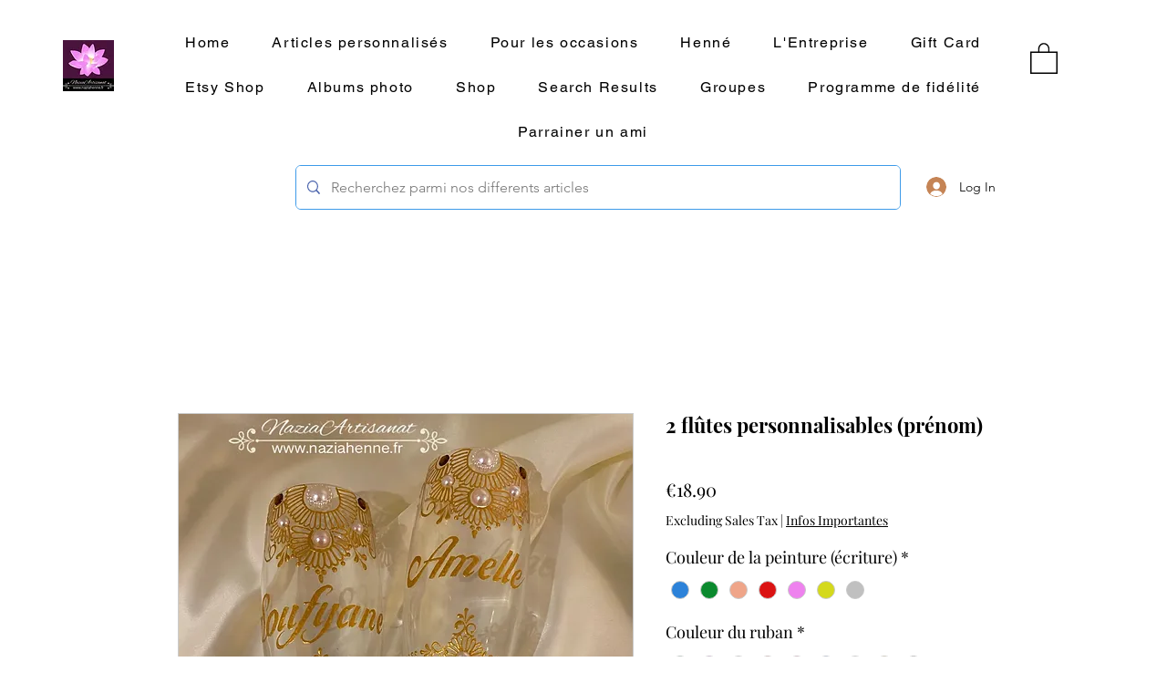

--- FILE ---
content_type: text/html; charset=utf-8
request_url: https://www.google.com/recaptcha/api2/aframe
body_size: 268
content:
<!DOCTYPE HTML><html><head><meta http-equiv="content-type" content="text/html; charset=UTF-8"></head><body><script nonce="-SrBbMJ1jOWSE8IsjS5CHA">/** Anti-fraud and anti-abuse applications only. See google.com/recaptcha */ try{var clients={'sodar':'https://pagead2.googlesyndication.com/pagead/sodar?'};window.addEventListener("message",function(a){try{if(a.source===window.parent){var b=JSON.parse(a.data);var c=clients[b['id']];if(c){var d=document.createElement('img');d.src=c+b['params']+'&rc='+(localStorage.getItem("rc::a")?sessionStorage.getItem("rc::b"):"");window.document.body.appendChild(d);sessionStorage.setItem("rc::e",parseInt(sessionStorage.getItem("rc::e")||0)+1);localStorage.setItem("rc::h",'1768975775444');}}}catch(b){}});window.parent.postMessage("_grecaptcha_ready", "*");}catch(b){}</script></body></html>